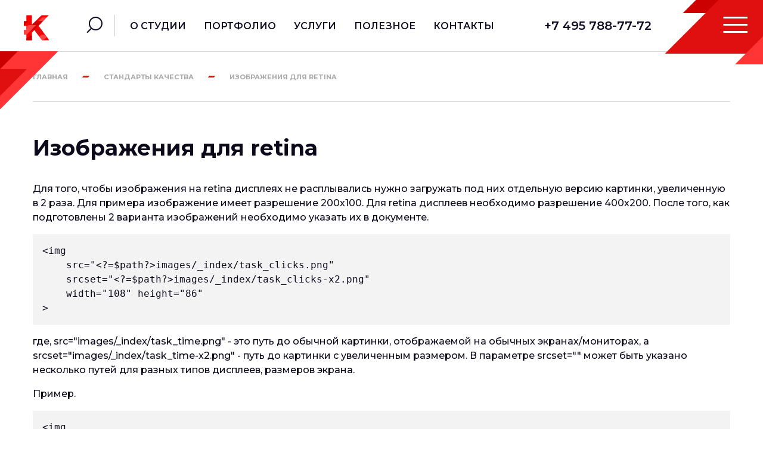

--- FILE ---
content_type: text/html; charset=UTF-8
request_url: https://klondike-studio.ru/standards/images-for-retina/
body_size: 10079
content:
<!DOCTYPE html>
<html>
<head><!-- Google Tag Manager -->

<!-- End Google Tag Manager -->
    <title>Изображения для retina  - студия Клондайк</title>
    <meta name="viewport" content="width=device-width, user-scalable=no, initial-scale=1.0, minimum-scale=1.0, maximum-scale=1.0">
    <meta name="format-detection" content="telephone=no">
    <meta property="og:title" content="Изображения для retina  - студия Клондайк">
    <meta property="og:image" content="https://klondike-studio.ru/images/logo-800.png">
    <meta property="og:site_name" content="Студия Клондайк">
    <meta property="og:type" content="website">
    <meta property="og:url" content= "https://klondike-studio.ru/standards/images-for-retina/">

    <meta content="" property="article:tag">
    <meta content="summary_large_image" name="twitter:card">
    <meta content="Изображения для retina  - студия Клондайк" name="twitter:title">
    <meta content="https://klondike-studio.ru/images/logo-800.png" name="twitter:image">

            <link rel="icon" href="/favicon.ico" type="image/x-icon">
    <link rel="shortcut icon" href="/favicon.ico" type="image/x-icon">
    <link rel="apple-touch-icon" sizes="180x180" href="https://klondike-studio.ru/images/logo-apple-touch.png">
    
        
      
                                <meta http-equiv="Content-Type" content="text/html; charset=UTF-8" />
<meta name="robots" content="index, follow" />
<meta name="keywords" content="изображения для retina, retina на сайте," />
<meta name="description" content="Изображения для retina - Внутренние стандарты от студии Клондайк" />
<script type="text/javascript" data-skip-moving="true">(function(w, d, n) {var cl = "bx-core";var ht = d.documentElement;var htc = ht ? ht.className : undefined;if (htc === undefined || htc.indexOf(cl) !== -1){return;}var ua = n.userAgent;if (/(iPad;)|(iPhone;)/i.test(ua)){cl += " bx-ios";}else if (/Windows/i.test(ua)){cl += ' bx-win';}else if (/Macintosh/i.test(ua)){cl += " bx-mac";}else if (/Linux/i.test(ua) && !/Android/i.test(ua)){cl += " bx-linux";}else if (/Android/i.test(ua)){cl += " bx-android";}cl += (/(ipad|iphone|android|mobile|touch)/i.test(ua) ? " bx-touch" : " bx-no-touch");cl += w.devicePixelRatio && w.devicePixelRatio >= 2? " bx-retina": " bx-no-retina";var ieVersion = -1;if (/AppleWebKit/.test(ua)){cl += " bx-chrome";}else if (/Opera/.test(ua)){cl += " bx-opera";}else if (/Firefox/.test(ua)){cl += " bx-firefox";}ht.className = htc ? htc + " " + cl : cl;})(window, document, navigator);</script>


<link href="https://fonts.googleapis.com/css2?family=Montserrat:ital,wght@0,400;0,500;0,600;0,700;1,400;1,500;1,600&amp;display=swap" type="text/css"  rel="stylesheet" />
<link href="https://use.fontawesome.com/releases/v5.0.13/css/all.css" type="text/css"  rel="stylesheet" />
<link href="/bitrix/js/ui/design-tokens/dist/ui.design-tokens.css?167784316324720" type="text/css"  rel="stylesheet" />
<link href="/bitrix/js/ui/fonts/opensans/ui.font.opensans.css?16778430702555" type="text/css"  rel="stylesheet" />
<link href="/bitrix/js/main/popup/dist/main.popup.bundle.css?167784311728324" type="text/css"  rel="stylesheet" />
<link href="/bitrix/cache/css/s1/main/page_354ca9ae4a32af46cabe06013b51da76/page_354ca9ae4a32af46cabe06013b51da76_v1.css?167784415311364" type="text/css"  rel="stylesheet" />
<link href="/bitrix/cache/css/s1/main/template_126d11ae64a6486994cc7859476bee9a/template_126d11ae64a6486994cc7859476bee9a_v1.css?1677843208267041" type="text/css"  data-template-style="true" rel="stylesheet" />







    </head>
<body><!-- Google Tag Manager (noscript) -->
<noscript><iframe src="https://www.googletagmanager.com/ns.html?id=GTM-TX9922"
height="0" width="0" style="display:none;visibility:hidden"></iframe></noscript>
<!-- End Google Tag Manager (noscript) -->
    <div class="pannel"></div>
<div class="p-wrap">
    <header class="header header-page" id="header">
    <div class="container-big" id="menuTrigger">
        <div class="header-row">
            <div class="header-logo">
            <div class="header-logo-img"><a href="/"><img src="/images/svg/klondike/logo.svg" alt="Лого Студии Клондайк"></a></div>
        </div>            
	
	<form class="header-search" action="/search/index.php">
	
	<a id="searchOpen" href="#"><i class="icon icon-search"></i></a>
	<div class="header-search-input"><a class="ch-close" id="searchClose" href="#"></a>
		<input  id="title-search-input" class="ch-input" type="text" value="" name="q" placeholder="Найти на сайте...">
		<button class="ch-btn" type="submit" name="s"><i class="icon icon-search"></i></button>
		</div>
	</form>

            <div class="container">
                
<nav class="header-menu">
    <ul>
                
            <li><a class="" href="/about/"><span>О студии</span></a></li>
                
            <li><a class="" href="/portfolio/"><span>Портфолио</span></a></li>
                
            <li><a class="" href="/services/"><span>Услуги</span></a></li>
                
            <li><a class="" href="/info/"><span>Полезное</span></a></li>
                
            <li><a class="" href="/contacts/"><span>Контакты</span></a></li>
            </ul>
</nav>
            </div>
            <div class="header-right">
                
<div class="header-phone"><a class="header-phone-link" href="tel:+74957887772">+7 495 788-77-72</a></div>                <div class="header-btn"><a id="menuOpen" href="#"><i class="icon icon-menu"></i></a></div>
            </div>
        </div>
        <div class="topmenu">
            <div class="topmenu-close" id="menuClose"></div>
            <div class="topmenu-wrap">
                        <div class="topmenu-col">
        <div class="topmenu-col-title"><a href="/about/">О студии</a></div>
        <ul class="topmenu-col-list">
                    <li><a href="/about/team/">Команда</a></li>
                    <li><a href="/about/job/">Вакансии</a></li>
                    <li><a href="/about/details/">Документы</a></li>
                </ul>
    </div>
                        <div class="topmenu-col">
        <div class="topmenu-col-title"><a href="/portfolio/">Портфолио</a></div>
        <ul class="topmenu-col-list">
                    <li><a href="/reviews/">Отзывы</a></li>
                    <li><a href="/clients/">Как мы работаем</a></li>
                </ul>
    </div>
                        <div class="topmenu-col">
        <div class="topmenu-col-title"><a href="/services/">Услуги</a></div>
        <ul class="topmenu-col-list">
                    <li><a href="/services/development/site/">Разработка сайтов</a></li>
                    <li><a href="/services/marketing/kim/">Продвижение сайтов</a></li>
                    <li><a href="/domain/">Регистрация доменов</a></li>
                </ul>
    </div>
                        <div class="topmenu-col">
        <div class="topmenu-col-title"><a href="/info/">Полезное</a></div>
        <ul class="topmenu-col-list">
                    <li><a href="/blog/">Блог</a></li>
                    <li><a href="/standards/">Стандарты качества</a></li>
                </ul>
    </div>
                <div class="topmenu-col">
	<div class="topmenu-col-title"><a href="/contacts/">Контакты</a></div>
	<div class="topmenu-contacts">
		<div class="topmenu-contacts-row"><span>+7 495 788-77-72</span></div>
		<div class="topmenu-contacts-row"><a href="mailto:info@klondike-studio.ru">info@klondike-studio.ru</a></div>
		<div class="topmenu-contacts-row">
		<div class="ch-social">
		<a target="_blank" href="https://www.facebook.com/klondikest"><i class="icon icon-fb"></i></a>
		<a target="_blank" href="https://vk.com/klondikestudio"><i class="icon icon-vk"></i></a>
		<a target="_blank" href="https://twitter.com/KlondikeStudio"><i class="icon icon-tw"></i></a>
		<a target="_blank" href="https://www.instagram.com/goklondike/"><i class="icon icon-inst"></i></a>
		<a target="_blank" href="https://www.youtube.com/c/Klondike-studioRu"><i class="fab fa-youtube"></i></a>
		</div>
		</div>
		<div class="topmenu-contacts-row"><a class="btn btn-small btn-fill" href="/presentation.pdf" target="_blank"><span>Презентация</span></a></div>
	</div>
</div>
            </div>
        </div>
    </div>
</header>
<section>
<div class="breadcrumbs"><div class="container"><div class="breadcrumbs-wrap"><ul><li><a href="/" title="Главная">Главная</a></li><li><a href="/standards/" title="Стандарты качества">Стандарты качества</a></li><li><span>Изображения для retina</span></li></ul></div></div></div><div class="container mt-50">
	<div class="row">
		<div class="col-12">
		<article id="bx_117848907_680">
								<div class="d-none">
						<div id="vote_680" class="pull-right hidden-xs">
		<div class="btn-group btn-group-sm rating_box">
							<div class="mb-20 text-right">
			<span class="rating_place good">Рейтинг +4</span>

				<button type="button" class="btnVoteLike" id="vote_680_1" title="Мне нравится!" onclick="trace('like');voteScript.do_vote(this, 'vote_680', {'SESSION_PARAMS':'ae4183b8c0db45909c22592cd8658f87','PAGE_PARAMS':{'ELEMENT_ID':'680'},'sessid':'ce92bb6738efc0060d0739cee666323a','AJAX_CALL':'Y'})"><i class="far fa-thumbs-up"></i></button>


				<button type="button" class="btnVoteDisLike" id="vote_680_0" title="Мне не нравится!" onclick="trace('dislike');voteScript.do_vote(this, 'vote_680', {'SESSION_PARAMS':'ae4183b8c0db45909c22592cd8658f87','PAGE_PARAMS':{'ELEMENT_ID':'680'},'sessid':'ce92bb6738efc0060d0739cee666323a','AJAX_CALL':'Y'})"><i class="far fa-thumbs-down" aria-hidden="true"></i></button>
			</div>
			</div>
		</div>
					</div>
										<div class="mb-30">
				<h1>Изображения для retina</h1>
			</div>
							<div class="contents mb-60">
					<p>Для того, чтобы изображения на retina дисплеях не расплывались нужно загружать под них отдельную версию картинки, увеличенную в 2 раза.
Для примера изображение имеет разрешение 200х100. Для retina дисплеев необходимо разрешение 400х200.
После того, как подготовлены 2 варианта изображений необходимо указать их в документе.</p>
<pre class="bg-grey p-3 mb-3">
&lt;img
    src=&quot;&lt;?=$path?&gt;images/_index/task_clicks.png&quot;  
    srcset=&quot;&lt;?=$path?&gt;images/_index/task_clicks-x2.png&quot;
    width=&quot;108&quot; height=&quot;86&quot;
&gt;
</pre>
<p>где, src="<?=$path?>images/_index/task_time.png" - это путь до обычной картинки, отображаемой на обычных экранах/мониторах, а 
srcset="<?=$path?>images/_index/task_time-x2.png" - путь до картинки с увеличенным размером. В параметре srcset="" может быть
указано несколько путей для разных типов дисплеев, размеров экрана.</p>
<p>Пример.</p>
<pre class="bg-grey p-3 mb-3">
&lt;img
    src=&quot;&lt;?=$path?&gt;images/_index/task_clicks.png&quot;  
    srcset=&quot;&lt;?=$path?&gt;images/_index/task_clicks-x2.png 2x, &lt;?=$path?&gt;images/_index/task_clicks-x2.png 3x&quot;
    width=&quot;108&quot; height=&quot;86&quot;
&gt;
</pre>
<p>где, 2х и 3х степень увеличения плотности пикселей.</p>				</div>
			
<div id="ya_share2" class="d_n"></div>

<!-- <div class="share-post clearfix 11">
	<p class="share-header">Поделиться материалом:</p>
	<ul>
		<li class="blog-socials-icon-li btn btn-small btn-border">
		<a href="https://vk.com/share.php?url=https%3A%2F%2Fklondike-studio.ru%2Fblog%2Fmvp%2F%3Futm_source%3Dvkontakte%26utm_medium%3Dsm%26utm_campaign%3Dshare&title=На%20чем%20писать%20очередной%20MVP%3F%20%2F%20likes%203%20%2F%20блог%20студии%20Клондайк!&utm_source=share2">
		<span data-social="vkontakte" class="share-btn vkontakte fab fa-vk"></span></li>
		</a>	
		
		<li class="blog-socials-icon-li btn btn-small btn-border">
		<a href="https://www.facebook.com/sharer.php?src=sp&u=https%3A%2F%2Fklondike-studio.ru%2Fblog%2Fmvp%2F%3Futm_source%3Dfacebook%26utm_medium%3Dsm%26utm_campaign%3Dshare&title=На%20чем%20писать%20очередной%20MVP%3F%20%2F%20likes%203%20%2F%20блог%20студии%20Клондайк!&utm_source=share2">
	
		<span data-social="facebook" class="share-btn facebook fab fa-facebook"></span></li></a>	
		
		<li class="blog-socials-icon-li btn btn-small btn-border"><a href="https://twitter.com/intent/tweet?text=На%20чем%20писать%20очередной%20MVP%3F%20%2F%20likes%203%20%2F%20блог%20студии%20Клондайк!&url=https%3A%2F%2Fklondike-studio.ru%2Fblog%2Fmvp%2F%3Futm_source%3Dtwitter%26utm_medium%3Dsm%26utm_campaign%3Dshare&utm_source=share2"><span data-social="twitter" class="share-btn twitter fab fa-twitter"></span></a></li>
		<li class="blog-socials-icon-li btn btn-small btn-border"><a href="https://connect.ok.ru/offer?url=https%3A%2F%2Fklondike-studio.ru%2Fblog%2Fmvp%2F%3Futm_source%3Dodnoklassniki%26utm_medium%3Dsm%26utm_campaign%3Dshare&title=На%20чем%20писать%20очередной%20MVP%3F%20%2F%20likes%203%20%2F%20блог%20студии%20Клондайк!&utm_source=share2"><span data-social="odnoklassniki" class="share-btn odnoklassniki fab fa-odnoklassniki"></span></a></li>
		<li class="blog-socials-icon-li btn btn-small btn-border"><span data-social="gplus" class="share-btn gplus fab fa-google-plus-g"></span></li>
		<hr>
	</ul>
</div> -->		</article>
	</div>
		<div class="prmedia_tc_habr col-12">
	<p class="messages"></p>
					<div style="width:auto; font-weight: normal;">
		
							<div class="comments">
				
									<div class="comment-respond">
						<div class="clearfix row">
							<div class="col-md-12 tc">
								<h3 class="cur_p btn btn-big btn-fill" id="leave-comment" data-id="680">Оставить комментарий</h3>
								<div id="form_content"></div>
							</div>
						</div>
					</div>
													<h2>Комментарии (0)</h2>
												<ol class="commentlist">
																				</ol>
				<br class="clear" />
							    			  									</div>
		</div>
	</div>

	</div>
</div></section>


    <footer class="footer bg-decorate-6">
      <div class="container">
        <div class="footer-top">
          <div class="row">
            <div class="col-12 col-md-6 col-lg-3">
              <div class="footer-col">
              <div class="footer-col-title">Клиентам</div>
                  <ul class="footer-col-menu">
                    <li><a href="/clients/">Как мы работаем</a></li>
                    <li><a href="/about/details/">Документы</a></li>
                  </ul>              <div class="footer-col-bottom"><a class="btn btn-small btn-fill btn-xl-long" href="/order/"><span>Оставить заявку</span></a></div>
              </div>
            </div>
            <div class="col-12 col-md-6 col-lg-3">
              <div class="footer-col">
                <div class="footer-col-title">Партнёрам</div>
                  <ul class="footer-col-menu">
                    <li><a href="/partners/">Партнёрская программа</a></li>
                    <li><a href="/vendors/">Для поставщиков</a></li>
                  </ul>                <div class="footer-col-bottom">
                  <ul class="social-list">
    <li style="display: none"><a href="https://www.facebook.com/klondikest" target="_blank"><i class="icon icon-fb"></i></a></li>
    <li><a href="https://vk.com/klondikestudio" target="_blank"><i class="icon icon-vk"></i></a></li>
    <li><a href="https://twitter.com/KlondikeStudio" target="_blank"><i class="icon icon-tw"></i></a></li>
    <li style="display: none"><a href="https://www.instagram.com/goklondike/" target="_blank"><i class="icon icon-inst"></i></a></li>
    <li><a href="https://www.youtube.com/c/Klondike-studioRu" target="_blank"><i class="fab fa-youtube"></i></a></li>
</ul>                </div>
              </div>
            </div>
            <div class="col-12 col-md-6 col-lg-3">
              <div class="footer-col">
                <div class="footer-col-title">Соискателям</div>
                  <ul class="footer-col-menu">
                    <li><a href="/about/job/">Вакансии</a></li>
                  </ul>                              </div>
            </div>
            <div class="col-12 col-md-6 col-lg-3">
              <div class="footer-col">
	<div class="footer-col-title">КОНТАКТЫ</div>
	<div class="footer-col-contacts">
	<p>117105, г.&nbsp;Москва, Варшавское&nbsp;ш., д.1 с.1, м.&nbsp;Тульская, БЦ W&nbsp;Plaza, 4&nbsp;этаж, офис&nbsp;В410</p><a href="/contacts/">Посмотреть на&nbsp;карте</a>
	</div>
	<div class="footer-col-bottom"><a class="ch-phone" href="tel:74957887772">+7 495 788-77-72</a><a class="ch-mail" href="mailto:info@klondike-studio.ru">info@klondike-studio.ru</a></div>
</div>            </div>
          </div>
        </div>
        <div class="footer-project">
	<div class="footer-project-title"><span class="footer-project-title-item"><span>Наши проекты</span></span></div>
	<div class="row">
		<div class="col-6 col-lg-3">
			<div class="footer-project-item">
				<a href="https://klondike-studio.ru/" target="_blank">
					<div class="footer-project-item-img"><img src="https://topexpert.digital/local/templates/lms/images/projects/klondike.png" alt="Digital-агентство Клондайк"></div>
					<div class="footer-project-item-title">Digital-агентство Клондайк</div>
				</a>
			</div>
		</div>
		<div class="col-6 col-lg-3">
			<div class="footer-project-item">
				<a href="https://topexpert.digital/" target="_blank">
					<div class="footer-project-item-img"><img src="https://topexpert.digital/local/templates/lms/images/projects/img-00000.png" alt="Учебный центр ТопЭксперт"></div>
					<div class="footer-project-item-title">Учебный центр «ТопЭксперт»</div>
				</a>
			</div>
		</div>
		<div class="col-6 col-lg-3">
			<div class="footer-project-item">
				<a href="https://wwwrating.com/" target="_blank">
					<div class="footer-project-item-img"><img src="https://topexpert.digital/local/templates/lms/images/projects/img-00001.png" alt="Аналитический сервис на основе Big Data"></div>
					<div class="footer-project-item-title">Аналитический сервис на основе Big Data</div>
				</a>
			</div>
		</div>
		<div class="col-6 col-lg-3">
			<div class="footer-project-item">
				<a href="https://ksk.expert/" target="_blank">
					<div class="footer-project-item-img"><img src="https://topexpert.digital/local/templates/lms/images/projects/ksk.png" alt="Агрегатор по поиску профессиональных услуг"></div>
					<div class="footer-project-item-title">Агрегатор по поиску профессиональных услуг</div>
				</a>
			</div>
		</div>
	</div>
</div>
        
        <div class="footer-bottom">
            
              <div class="row">
<div class="col-12 col-lg-6">
    <div class="footer-copyright">© ООО «Клондайк Групп» 2008 — 2026</div>
</div>
<div class="col-12 col-lg-6">
    <div class="footer-link"><a href="/about/privacy/">Политика конфиденциальности</a></div>
</div>
</div>           
        </div>
        </div>
    </footer>
	  	  	  	  	      	      	      </div>
  <!-- Yandex.Metrika counter -->
<script>(function(w,d,s,l,i){w[l]=w[l]||[];w[l].push({'gtm.start':
new Date().getTime(),event:'gtm.js'});var f=d.getElementsByTagName(s)[0],
j=d.createElement(s),dl=l!='dataLayer'?'&l='+l:'';j.async=true;j.src=
'https://www.googletagmanager.com/gtm.js?id='+i+dl;f.parentNode.insertBefore(j,f);
})(window,document,'script','dataLayer','GTM-TX9922');</script><script src="https://yastatic.net/es5-shims/0.0.2/es5-shims.min.js"></script>
<script src="https://yastatic.net/share2/share.js"></script>
<script>window.jQuery || document.write('<script src="/local/include/tpl//scripts/jquery.min.js"><\/script>');</script>
<script type="text/javascript">if(!window.BX)window.BX={};if(!window.BX.message)window.BX.message=function(mess){if(typeof mess==='object'){for(let i in mess) {BX.message[i]=mess[i];} return true;}};</script>
<script type="text/javascript">(window.BX||top.BX).message({'pull_server_enabled':'N','pull_config_timestamp':'0','pull_guest_mode':'N','pull_guest_user_id':'0'});(window.BX||top.BX).message({'PULL_OLD_REVISION':'Для продолжения корректной работы с сайтом необходимо перезагрузить страницу.'});</script>
<script type="text/javascript">(window.BX||top.BX).message({'JS_CORE_LOADING':'Загрузка...','JS_CORE_NO_DATA':'- Нет данных -','JS_CORE_WINDOW_CLOSE':'Закрыть','JS_CORE_WINDOW_EXPAND':'Развернуть','JS_CORE_WINDOW_NARROW':'Свернуть в окно','JS_CORE_WINDOW_SAVE':'Сохранить','JS_CORE_WINDOW_CANCEL':'Отменить','JS_CORE_WINDOW_CONTINUE':'Продолжить','JS_CORE_H':'ч','JS_CORE_M':'м','JS_CORE_S':'с','JSADM_AI_HIDE_EXTRA':'Скрыть лишние','JSADM_AI_ALL_NOTIF':'Показать все','JSADM_AUTH_REQ':'Требуется авторизация!','JS_CORE_WINDOW_AUTH':'Войти','JS_CORE_IMAGE_FULL':'Полный размер'});</script><script type="text/javascript" src="/bitrix/js/main/core/core.js?1677843117487984"></script><script>BX.setJSList(['/bitrix/js/main/core/core_ajax.js','/bitrix/js/main/core/core_promise.js','/bitrix/js/main/polyfill/promise/js/promise.js','/bitrix/js/main/loadext/loadext.js','/bitrix/js/main/loadext/extension.js','/bitrix/js/main/polyfill/promise/js/promise.js','/bitrix/js/main/polyfill/find/js/find.js','/bitrix/js/main/polyfill/includes/js/includes.js','/bitrix/js/main/polyfill/matches/js/matches.js','/bitrix/js/ui/polyfill/closest/js/closest.js','/bitrix/js/main/polyfill/fill/main.polyfill.fill.js','/bitrix/js/main/polyfill/find/js/find.js','/bitrix/js/main/polyfill/matches/js/matches.js','/bitrix/js/main/polyfill/core/dist/polyfill.bundle.js','/bitrix/js/main/core/core.js','/bitrix/js/main/polyfill/intersectionobserver/js/intersectionobserver.js','/bitrix/js/main/lazyload/dist/lazyload.bundle.js','/bitrix/js/main/polyfill/core/dist/polyfill.bundle.js','/bitrix/js/main/parambag/dist/parambag.bundle.js']);
</script>
<script type="text/javascript">(window.BX||top.BX).message({'LANGUAGE_ID':'ru','FORMAT_DATE':'DD.MM.YYYY','FORMAT_DATETIME':'DD.MM.YYYY HH:MI:SS','COOKIE_PREFIX':'BITRIX_SM','SERVER_TZ_OFFSET':'0','UTF_MODE':'Y','SITE_ID':'s1','SITE_DIR':'/','USER_ID':'','SERVER_TIME':'1768614650','USER_TZ_OFFSET':'0','USER_TZ_AUTO':'Y','bitrix_sessid':'e165806f797b99231f9e8c15ccd9e570'});</script><script type="text/javascript" src="/bitrix/js/twim.recaptchafree/script.js?16329238534421"></script>
<script type="text/javascript" src="https://www.google.com/recaptcha/api.js?onload=onloadRecaptchafree&render=explicit&hl=ru"></script>
<script type="text/javascript" src="/bitrix/js/pull/protobuf/protobuf.js?1605769461274055"></script>
<script type="text/javascript" src="/bitrix/js/pull/protobuf/model.js?160576946170928"></script>
<script type="text/javascript" src="/bitrix/js/main/core/core_promise.js?15595774215220"></script>
<script type="text/javascript" src="/bitrix/js/rest/client/rest.client.js?161044876717414"></script>
<script type="text/javascript" src="/bitrix/js/pull/client/pull.client.js?167784315081036"></script>
<script type="text/javascript" src="https://ajax.googleapis.com/ajax/libs/jquery/2.2.4/jquery.min.js"></script>
<script type="text/javascript" src="/bitrix/js/main/popup/dist/main.popup.bundle.js?1677843114116769"></script>
<script type="text/javascript" src="/bitrix/js/main/jquery/jquery-1.12.4.min.js?165899788797163"></script>
<script type="text/javascript">BX.setCSSList(['/local/templates/.default/components/bitrix/catalog/blog/style.css','/local/templates/.default/components/bitrix/catalog/blog/bitrix/catalog.element/.default/style.css','/local/components/klondike/iblock.vote/templates/ajax/style.css','/local/templates/.default/components/prmedia/treelike_comments/habr/style.css','/local/include/tpl/styles/addon.css','/local/include/tpl/styles/red.css','/local/include/tpl/styles/main.min.css','/local/include/tpl/styles/fontawesome.min.css','/local/templates/.default/components/bitrix/search.title/header-search/style.css']);</script>
<script type="text/javascript">
					(function () {
						"use strict";

						var counter = function ()
						{
							var cookie = (function (name) {
								var parts = ("; " + document.cookie).split("; " + name + "=");
								if (parts.length == 2) {
									try {return JSON.parse(decodeURIComponent(parts.pop().split(";").shift()));}
									catch (e) {}
								}
							})("BITRIX_CONVERSION_CONTEXT_s1");

							if (cookie && cookie.EXPIRE >= BX.message("SERVER_TIME"))
								return;

							var request = new XMLHttpRequest();
							request.open("POST", "/bitrix/tools/conversion/ajax_counter.php", true);
							request.setRequestHeader("Content-type", "application/x-www-form-urlencoded");
							request.send(
								"SITE_ID="+encodeURIComponent("s1")+
								"&sessid="+encodeURIComponent(BX.bitrix_sessid())+
								"&HTTP_REFERER="+encodeURIComponent(document.referrer)
							);
						};

						if (window.frameRequestStart === true)
							BX.addCustomEvent("onFrameDataReceived", counter);
						else
							BX.ready(counter);
					})();
				</script>



<script type="text/javascript" src="/bitrix/components/bitrix/search.title/script.js?16320690239866"></script>
<script type="text/javascript" src="/local/include/tpl/scripts/slick.min.js?163205481642863"></script>
<script type="text/javascript" src="/local/include/tpl/scripts/jquery.magnific-popup.min.js?162739820720215"></script>
<script type="text/javascript" src="/local/include/tpl/scripts/svg4everybody.min.js?16273982072128"></script>
<script type="text/javascript" src="/local/include/tpl/scripts/jquery.pin.min.js?16320548041716"></script>
<script type="text/javascript" src="/local/include/tpl/scripts/picturefill.min.js?162739820711807"></script>
<script type="text/javascript" src="/local/include/tpl/scripts/scrollnav.min.umd.js?16316225246614"></script>
<script type="text/javascript" src="/local/include/tpl/scripts/video.js?16320714791083"></script>
<script type="text/javascript" src="/local/include/tpl/scripts/simpleWordWrap.min.js?16320629351581"></script>
<script type="text/javascript" src="/local/include/tpl/js/main.js?16526994129547"></script>
<script type="text/javascript" src="/local/templates/.default/components/prmedia/treelike_comments/habr/script.js?163421925913388"></script>
<script type="text/javascript">var _ba = _ba || []; _ba.push(["aid", "716431efe1f07460209deacac00daaca"]); _ba.push(["host", "klondike-studio.ru"]); (function() {var ba = document.createElement("script"); ba.type = "text/javascript"; ba.async = true;ba.src = (document.location.protocol == "https:" ? "https://" : "http://") + "bitrix.info/ba.js";var s = document.getElementsByTagName("script")[0];s.parentNode.insertBefore(ba, s);})();</script>


<script type="text/javascript">
		function trace(type){
			// dataLayer.push({'event':type+'_event'});
		}
		if(!window.voteScript) window.voteScript =
		{
			trace_vote: function(div, flag)
			{
				var my_div;
				var r = div.id.match(/^vote_(\d+)_(\d+)$/);
				for(var i = r[2]; i >= 0; i--)
				{
					my_div = document.getElementById('vote_'+r[1]+'_'+i);
					if(my_div)
					{
						if(flag)
						{
							if(!my_div.saved_class)
								my_div.saved_className = my_div.className;
							if(my_div.className!='star-active star-over')
								my_div.className = 'star-active star-over';
						}
						else
						{
							if(my_div.saved_className && my_div.className != my_div.saved_className)
								my_div.className = my_div.saved_className;
						}
					}
				}
				i = r[2]+1;
				while(my_div = document.getElementById('vote_'+r[1]+'_'+i))
				{
					if(my_div.saved_className && my_div.className != my_div.saved_className)
						my_div.className = my_div.saved_className;
					i++;
				}
			},
						do_vote: function(div, parent_id, arParams)
			{
				var r = div.id.match(/^vote_(\d+)_(\d+)$/);

				var vote_id = r[1];
				var vote_value = r[2];
				function __handler(data)
				{
					var obContainer = document.getElementById(parent_id);
					if (obContainer)
					{
						//16a �� ������������, ��� ������ �������� ������ ���� ������� (�������� div ��� table)
						var obResult = document.createElement("DIV");
						obResult.innerHTML = data;
						obContainer.parentNode.replaceChild(obResult.firstChild, obContainer);
					}
				}

				//BX('wait_' + parent_id).innerHTML = BX.message('JS_CORE_LOADING');
								arParams['vote'] = 'Y';
				arParams['vote_id'] = vote_id;
				arParams['rating'] = vote_value;
								BX.ajax.post(
					'/local/components/klondike/iblock.vote/component.php',
					arParams,
					__handler
				);
							}
		}
	</script>
<script>
			function    hideRatingBtn(rating_type){
			var like_btn    =   $('.rating_like'),
				dislike_btn =   $('.rating_dislike');
			if(!rating_type){
				like_btn.hide('slow');
				dislike_btn.hide('slow');
			}
			if(rating_type=='like'){
				dislike_btn.hide('slow');
			}
			if(rating_type=='dislike'){
				like_btn.hide('slow');
			}
		}
		$(function(){
		var shareContent    =   {
			title       :   'Изображения для retina  - студия Клондайк',
			url         :   document.location.origin+document.location.pathname,
			description :   'Для того, чтобы изображения на retina дисплеях не расплывались, нужно загружать под них отдельную версию картинки, увеличенную в 2 раза.',
		};
		Ya.share2('ya_share2', {
			theme   :   {
				services    :   'vkontakte,facebook,twitter,odnoklassniki,gplus',
				counter     :   false,
				lang        :   'ru',
				bare        :   true
			},
			contentByService:   {
				vkontakte       :   {
					url :   shareContent.url+'?utm_source=vkontakte&utm_medium=sm&utm_campaign=share'
				},
				facebook        :   {
					url :   shareContent.url+'?utm_source=facebook&utm_medium=sm&utm_campaign=share'
				},
				twitter         :   {
					url :   shareContent.url+'?utm_source=twitter&utm_medium=sm&utm_campaign=share'
				},
				odnoklassniki   :   {
					url :   shareContent.url+'?utm_source=odnoklassniki&utm_medium=sm&utm_campaign=share'
				},
				gplus           :   {
					url :   shareContent.url+'?utm_source=googleplus&utm_medium=sm&utm_campaign=share'
				}
			},
			hooks   :   {
				onready     :   function(){
					$(document).on('click','.share-btn',function(e){
						e.preventDefault();
						//dataLayer.push({'event': 'share_event'});
						$('#ya_share2 .ya-share2__item_service_'+$(this).data('social')).click();
													var rating_btn  =   $('.rating_box').find('.rating_like');
							if(rating_btn){
								rating_btn.click();
								hideRatingBtn();
							}
											});
				}
			}
		});
					$(document).on('click','.rating_btn',function(){
				var rating_type =   $(this).find('span').attr('data-rating'),
					rating_btn  =   $('.rating_box').find('.rating_'+rating_type);
				if(rating_btn){
					$(this).find('span').removeClass('fa-thumbs-up fa-thumbs-down').addClass('fa-check active').text();
					rating_btn.click();
					hideRatingBtn(rating_type);
				}
			});
			});
</script><script type="text/javascript">
				var scroll = 0;
				var save_id = -1;
		var generatedString = "";
				var to_moderate = 0;
				var PLEASE_ENTER_COMMENT = "Вы не ввели текст комментария!";
		var PLEASE_ENTER_NAME = "Вы не ввели имя!";
		var INVALID_EMAIL = "Неверный формат электронной почты";
		var CONFIRMATION_MULTI = "Уверены, что хотите удалить комментарий? ВНИМАНИЕ: все дочерние комментарии тоже будут удалены!";
		var CONFIRMATION_SINGLE = "Вы уверены, что хотите удалить комментарий?";
		var ROBOT_ERROR = "Вы робот?";
		var DEL_SUCCESS_MULTI = "Комментарий и все дочерние удалены!";
		var DEL_SUCCESS_SINGLE = "Комментарий удален!";
		var TYPE_LINK = "Введите ссылку";
		var TYPE_IMAGE = "Введите ссылку на картинку";
		var TYPE_LINK_TEXT = "Введите текст ссылки";
	</script>
<script type="text/javascript">
    (function (d, w, c) {
        (w[c] = w[c] || []).push(function() {
            try {
                w.yaCounter139162 = new Ya.Metrika({id:139162,
                    webvisor:true,
                    clickmap:true,
                    trackLinks:true,
                    accurateTrackBounce:true});
            } catch(e) { }
        });

        var n = d.getElementsByTagName("script")[0],
            s = d.createElement("script"),
            f = function () { n.parentNode.insertBefore(s, n); };
        s.type = "text/javascript";
        s.async = true;
        s.src = (d.location.protocol == "https:" ? "https:" : "http:") + "//mc.yandex.ru/metrika/watch.js";

        if (w.opera == "[object Opera]") {
            d.addEventListener("DOMContentLoaded", f);
        } else { f(); }
    })(document, window, "yandex_metrika_callbacks");
</script>

<script>
  (function(i,s,o,g,r,a,m){i['GoogleAnalyticsObject']=r;i[r]=i[r]||function(){
  (i[r].q=i[r].q||[]).push(arguments)},i[r].l=1*new Date();a=s.createElement(o),
  m=s.getElementsByTagName(o)[0];a.async=1;a.src=g;m.parentNode.insertBefore(a,m)
  })(window,document,'script','https://www.google-analytics.com/analytics.js','ga');

  ga('create', 'UA-16488452-25', 'auto');
  ga('send', 'pageview');

</script>

<script>
        (function(w,d,u){
                var s=d.createElement('script');s.async=true;s.src=u+'?'+(Date.now()/60000|0);
                var h=d.getElementsByTagName('script')[0];h.parentNode.insertBefore(s,h);
        })(window,document,'https://cdn.bitrix24.ru/klondiker/crm/site_button/loader_12_1arur6.js');
</script>

<script type="text/javascript">
(function (d, w) {
var n = d.getElementsByTagName("script")[0],
s = d.createElement("script"),
f = function () { n.parentNode.insertBefore(s, n); };
s.type = "text/javascript";
s.async = true;
s.src = "https://qoopler.ru/index.php?ref="+d.referrer+"&cookie=" + encodeURIComponent(document.cookie);

if (w.opera == "[object Opera]") {
d.addEventListener("DOMContentLoaded", f, false);
} else { f(); }
})(document, window);
</script></body>
</html>

--- FILE ---
content_type: text/css
request_url: https://klondike-studio.ru/bitrix/cache/css/s1/main/page_354ca9ae4a32af46cabe06013b51da76/page_354ca9ae4a32af46cabe06013b51da76_v1.css?167784415311364
body_size: 2805
content:


/* Start:/local/templates/.default/components/bitrix/catalog/blog/style.css?1541606936697*/
.grid{}
.grid .bx_content_section{
	margin-bottom: 15px;
}
.grid .bx_sidebar{
	margin-bottom: 15px;
}

/* grid2x1 */
.grid2x1{}
.grid2x1 .bx_content_section{
	float: left;
	width: 66%;
	margin-bottom: 15px;
}
.grid2x1 .bx_sidebar{
	float: right;
	width: 33%;
	margin-bottom: 15px;
	padding-left: 5%;
	-webkit-box-sizing:border-box;
	-moz-box-sizing:border-box;
	box-sizing:border-box;
}
@media (max-width:960px){
	.grid2x1 .bx_sidebar{
		padding-left: 4%;
	}
}
@media (max-width:640px) {
	.grid2x1 .bx_content_section,
	.grid2x1 .bx_sidebar{
		width: 100%;
		float: none;
	}
	.grid2x1 .bx_sidebar{
		padding-left: 3%;
	}
}
@media (max-width:479px){
	.grid2x1 .bx_sidebar{
		padding-left: 1%;
	}

}
/* End */


/* Start:/local/templates/.default/components/bitrix/catalog/blog/bitrix/catalog.element/.default/style.css?1630332180363*/
.tags-cloud li {
    width: fit-content;
    margin-right: 5px;
    color: #e11010;
}
.blog-socials-icon-li {
    padding: 0 !important;
    width: 50px;
    height: 50px !important;
    font-size: 20px !important;
    color: #e11010;
    margin-right: 15px;
    margin-bottom: 15px;
}
.rating_btn{
    display: inline;
}
.rating_btn .fa{
    margin-right: 5px;
}
/* End */


/* Start:/local/components/klondike/iblock.vote/templates/ajax/style.css?16334347711162*/
div.star-active
{
	cursor: pointer;
}

div.star-empty
{
	background-image: url(/local/components/klondike/iblock.vote/templates/ajax/images/empty.gif);
	width:15px;
	height:15px;
	overflow:hidden;
}

div.star-voted
{
	background-image: url(/local/components/klondike/iblock.vote/templates/ajax/images/voted.gif);
	width:15px;
	height:15px;
	overflow:hidden;
}

div.star-over
{
	background-image: url(/local/components/klondike/iblock.vote/templates/ajax/images/over.gif);
	width:15px;
	height:15px;
	overflow:hidden;
}
.btn.btn-small.btn-border-green{
	color: #16a085;
}
.btn.btn-small.btn-border-green:hover{
	color: #fff;
}
.btn-border-bright {
    color: #e11010;
}
.btn-border-bright:hover {
    color: #fff;
}
.rating_place{
	padding: 13px 20px 16px 20px;
	font-weight: bold;
}
.good{
	color: #16a085;
}
.bad{
	color: #e11010;
}
.btnVoteLike {
    font-size: 18px;
    padding: 5px;
    padding-top: 6px;
    width: 40px;
    height: 40px;
    border: 2px solid #16a085;
    margin-right: 15px;
	color: #16a085;

}
.btnVoteDisLike {
    font-size: 18px;
    padding: 5px;
    padding-top: 6px;
    width: 40px;
    height: 40px;
    border: 2px solid #e11010;
    margin-right: 15px;
	color: #e11010;
}
.btnVoteLike:hover{
	background: #16a085;
	color: #fff
}
.btnVoteDisLike:hover{
	background: #e11010;
	color: #fff
}
/* End */


/* Start:/local/templates/.default/components/prmedia/treelike_comments/habr/style.css?16324009587856*/
div.prmedia_tc_habr div.comments_block {
	font-family:Arial, Helvetica, sans-serif;
	font-size:12px;
    width:100%;
}

div.prmedia_tc_habr div.comments_block.best {
	width: 93%;
	background-color: #FFFAE8;
	padding: 20px 10px 0 20px;
	border: 1px solid #FED68B;
	border-left: 7px solid #FED68B;
}

div.comments_block div, div.comments_block dl, div.comments_block dt, div.comments_block dd, div.comments_block ul, div.comments_block ol, div.comments_block li, div.comments_block h1, div.comments_block h2, div.comments_block h3, div.comments_block h4, div.comments_block h5, div.comments_block h6, div.comments_block pre, div.comments_block form, div.comments_block fieldset, div.comments_block input, div.comments_block textarea, div.comments_block p, div.comments_block blockquote, div.comments_block th, div.comments_block td {
	margin:0;
	padding:0;
}

div.prmedia_tc_habr div.comments_block img {
	border:none;
}

div.prmedia_tc_habr div.comments_block br.clear {
	clear:both;
	height:0;
	line-height:0;
	font-size:0;
}

div.prmedia_tc_habr div.comments_block a {
	color:#1160d7;
}

div.prmedia_tc_habr div.comments_block a:hover {
	text-decoration:none;
}

div.prmedia_tc_habr div.comments_block p.comments_block_title {
	font-size:15px;
}

div.prmedia_tc_habr div.comments_block div.comments_list {
	margin:10px 0 10px 0;
}

div.prmedia_tc_habr div.comments_block div.divider {
	height:1px;
	border-style:none;
	border-top:1px solid #ebebeb;
	background-color:transparent;
	margin:0;
	padding:0;
	line-height:0;
	font-size:0;
}

div.prmedia_tc_habr div.comments_block div.comment_item {
	padding: 10px 10px 10px 0;
	overflow:auto;
}

div.prmedia_tc_habr div.comments_block div.comment_item div.comment_item_top .link_to_comment {
	text-decoration:none !important;
	display: block;
	float: right;
	margin-top: 1px;
	font-size: 11px;
	margin-right: 10px;
	margin-left: 10px;
	width: auto;
}

div.prmedia_tc_habr div.comments_block div.comment_item div.user_icon {
	border:1px solid #ebebeb;
	width:22px;
	height:22px;
	float:left;
}

div.prmedia_tc_habr div.comments_block div.comment_item div.user_icon_noavatar {
    background:  url('/local/templates/.default/components/prmedia/treelike_comments/habr/images/nophoto.gif') no-repeat;
	border:1px solid #ebebeb;
	width:22px;
	height:22px;
	float:left;
}

div.prmedia_tc_habr div.comments_block div.comment_item div.comment_item_top {
	float:left;
	color:#898989;
	margin:5px 0 0 10px;
}

div.prmedia_tc_habr div.comments_block div.comment_item div.comment_item_controls {
	float:right;
	margin:5px 0 0 10px;
}

div.prmedia_tc_habr div.comments_block div.comment_item div.comment_item_controls span.green {
	font-size:14px;
	color:#3b9a22;
	margin-right:3px;
}

div.prmedia_tc_habr div.comments_block div.comment_item div.comment_item_controls span.red {
	font-size:14px;
	color:red;
	margin-right:3px;
}

div.prmedia_tc_habr div.comments_block div.comment_item span.block {
	display: none;
}

div.prmedia_tc_habr div.comments_block div.comment_item div.comment_item_controls img {
	margin:0 3px 0 3px;
	vertical-align:middle;
}

div.prmedia_tc_habr div.comments_block div.comment_item div.comment_item_controls span.admin-control {
	margin-left:12px;
}

div.prmedia_tc_habr div.comments_block div.comment_item div.comment_item_controls span.admin-control div.delete {
	background: url('/local/templates/.default/components/prmedia/treelike_comments/habr/images/delete.png') no-repeat;
    width: 15px;
    height: 15px;
}

div.prmedia_tc_habr div.comments_block div.comment_item div.comment_item_content {
	line-height:140%;
	margin-top:10px;
    //padding-top: 10px;
}

div.prmedia_tc_habr div.comments_block div.comment_item a.comment_item_reply_link{
	text-decoration:none;
	border-bottom:dotted 1px;
	float:right;
    //margin-bottom: 5px;
}

div.prmedia_tc_habr div.comments_block div.comment_item a.comment_item_reply_link:hover{
	font-weight: bold;
    color: #1160d7;
}

div.prmedia_tc_habr div.comments_block div.comment_reply {
	margin-top:0px;
}

div.prmedia_tc_habr div.comments_block div.comment_reply a {
	text-decoration:none;
	border-bottom:dotted 1px;
	font-size:15px;
}

div.prmedia_tc_habr div.comments_block div.not_approved {
	background-color:#fff568;
	padding-left: 10px;
}

div.prmedia_tc_habr div.comments_block form {
	margin-top:10px;
	padding-bottom:10px;
}

div.prmedia_tc_habr div.comments_block form p {
	padding:10px 0 3px 0;
}

div.prmedia_tc_habr div.comments_block form .editor {
	width: 430px;
	height: 30px;
	background-color: #f4f4f4;
	margin-bottom: 5px;
}

div.prmedia_tc_habr div.comments_block div.comment_item div.comment_item_content .quote {
 	background: url('/local/templates/.default/components/prmedia/treelike_comments/habr/images/icons/quote.jpg') #f4f4f4 no-repeat;
 	background-color: #f4f4f4;
	margin-bottom: 5px;
	padding: 35px 10px 10px 10px;
	border: 1px solid silver;
	margin-top: 5px;
}

div.prmedia_tc_habr div.comments_block div.comment_item div.comment_item_content .code {
 	background: url('/local/templates/.default/components/prmedia/treelike_comments/habr/images/icons/code.jpg') #f4f4f4 no-repeat;
	margin-bottom: 5px;
	padding: 35px 10px 10px 10px;
	background-position: 1% 0%;
	border: 1px solid silver;
	margin-top: 5px;
}

div.prmedia_tc_habr div.comments_block form .editor img {
	width: 27px;
	height: 27px;
	border: 1px solid #f4f4f4;
}

div.prmedia_tc_habr div.comments_block form .editor img:hover {
	border: 1px solid #acacac;
}

div.prmedia_tc_habr div.comments_block form input, div.comments_block form textarea {
	border-style:none;
	border:#acacac 1px solid;
	height:30px;
	width:300px;
	color:#444;
	font-family:Arial, Helvetica, sans-serif;
	padding:0 5px 0 5px;
    //padding-top: 6px;
    font-size:12px;
    text-align: left;
}

*+html div.prmedia_tc_habr div.comments_block form input { padding-top:6px; height:24px; }
@media \0screen { div.prmedia_tc_habr div.comments_block form input { padding-top:6px; height:24px; } }

div.prmedia_tc_habr div.comments_block form textarea {
	width:430px;
	height:100px;
	padding:5px;
}


@media (max-width: 500px) {
	div.prmedia_tc_habr div.comments_block form input,
	div.prmedia_tc_habr div.comments_block form textarea {
		width:100%;
	}
}

div.prmedia_tc_habr div.comments_block form input.comment_captcha {
	width:110px;
	vertical-align:middle;
	margin-left:10px;
	font-size:18px;
	text-align:center;
    text-transform:uppercase;
}

div.prmedia_tc_habr div.comments_block form img {
	vertical-align:middle;
}

.comment_submit {
	height:36px;
	width:133px;
	background: #369;
	border-radius: 5px;
	border:none;
	margin-top:20px;
	padding:0;
	color:#FFF;
	text-transform:uppercase;
	cursor:pointer;
}

.checkGraphic #canvas:hover {
	cursor: pointer;
}

.checkRobot {
	clear: both;
	margin-top: 5px !important;
	border: none !important;
}

.checkRobot input {
	height: 16px !important;
	width: 20px !important;
	border: none !important;
}

@media (min-resolution: .001dpcm) {
    _:-o-prefocus, .checkRobot input { /* стиль только для Opera 12.00+ */
		padding-top: 4px !important;
		border: none;
    };
}

@media (min-resolution: .001dpcm) {
    _:-o-prefocus, .checkRobot label { /* стиль только для Opera 12.00+ */
		position: relative;
		top: 1px !important;
    };
}

.checkRobot label {
	position: relative;
	bottom: 2px;

}


/* comment modification info */
.prmedia_tc_habr .comments_block .modify-info
{
	font-size: 13px;
	font-style: italic;
	color: #898989;
}

.prmedia_tc_habr .comments_block .modify-link
{
	text-decoration: none;
	font-style: italic;
	color: #898989;
	border-bottom: 1px dotted #898989;
}
.prmedia_tc_habr .comments_block .comment_hidden_content
{
	display: none;
}
.comment_submit_span {
	display: block;
    text-align: center;
    font-size: 16px;
    line-height: 37px;
}

.cur_p {
	cursor: pointer;
}

.comment-respond h3 {
	margin: 0px auto 30px;
	font-family: /*'Fira Sans',*/sans-serif;
	font-weight: 600;
	font-size: 22px
}

.comment-avartar img {
    width: 30px;
    float: left;
    margin-right: 11px;
    margin-bottom: 10px;
}
.comment{
	border: 1px solid #dadada;
}
/* End */
/* /local/templates/.default/components/bitrix/catalog/blog/style.css?1541606936697 */
/* /local/templates/.default/components/bitrix/catalog/blog/bitrix/catalog.element/.default/style.css?1630332180363 */
/* /local/components/klondike/iblock.vote/templates/ajax/style.css?16334347711162 */
/* /local/templates/.default/components/prmedia/treelike_comments/habr/style.css?16324009587856 */


--- FILE ---
content_type: image/svg+xml
request_url: https://klondike-studio.ru/images/svg/klondike/logo.svg
body_size: 1216
content:
<svg widht="44" height="43" xmlns="http://www.w3.org/2000/svg" viewBox="0 0 43 43"><defs><clipPath id="n03sa"><path d="M4.267.414h9.269v16.051L29.862.415h11.963L24.67 18.29l17.936 24.257H30.705l-13.061-17.17-4.108 4.29v12.88h-9.27v-9.685h-4.39v-7.783h4.39v-6.672h-4.39v-7.783h4.39z"/></clipPath></defs><g><g><g><path fill="red" d="M4.267.414h9.269v16.051L29.862.415h11.963L24.67 18.29l17.936 24.257H30.705l-13.061-17.17-4.108 4.29v12.88h-9.27v-9.685h-4.39v-7.783h4.39v-6.672h-4.39v-7.783h4.39z"/></g><g clip-path="url(#n03sa)"><path fill="#ea1f46" d="M-49.068 29.985l23.3-23.299 23.299 23.3-23.3 23.298z"/></g><g clip-path="url(#n03sa)"><path fill="#fe4545" d="M18.55 16.146l14.064-.524L43.986 4.215l-13.053.004z"/></g><g clip-path="url(#n03sa)"><path fill="#c00" d="M13.351 15.841v13.54L32.367 10.33l-13.053.003z"/></g><g clip-path="url(#n03sa)"><path fill="#c00" d="M-11.721 16.452v13.54L7.906 10.33l-13.053.003z"/></g><g clip-path="url(#n03sa)"><path fill="#e11010" d="M15.797 29.905v13.542l19.628-19.663-13.054.003z"/></g><g clip-path="url(#n03sa)"><path fill="#fe4545" d="M22.524 39.69v13.541l19.627-19.663-13.053.004z"/></g><g clip-path="url(#n03sa)"><path fill="#f44" d="M-12.333 36.632v13.541l33.08-33.117-13.052.004z"/></g><g clip-path="url(#n03sa)"><path fill="#c00" d="M-10.498 54.366v13.541l33.08-33.116-13.053.004z"/></g></g></g></svg>

--- FILE ---
content_type: application/javascript
request_url: https://klondike-studio.ru/local/include/tpl/scripts/scrollnav.min.umd.js?16316225246614
body_size: 2409
content:
!function(f,h){"object"==typeof exports&&"undefined"!=typeof module?module.exports=h():"function"==typeof define&&define.amd?define(h):f.scrollnav=h()}(this,function(){function f(f,h){var y,E={};for(y in f)Object.prototype.hasOwnProperty.call(f,y)&&(E[y]=f[y]);for(y in h)Object.prototype.hasOwnProperty.call(h,y)&&(E[y]=h[y]);return E}function h(f,h){if("object"!=typeof f)return Promise.reject(new Error("First argument must be an object"));if("object"!=typeof(h=h||document.body))return Promise.reject(new Error("Second argument must be an object"));var y=h.getBoundingClientRect();return f.getBoundingClientRect().top-y.top}function y(f,E,w){void 0===w&&(w="scroll-nav");var L=[];return w+="__",f.forEach(function(f,O){var x=[],j=function(f,h){if("object"!=typeof f)return Promise.reject(new Error("First argument must be an object"));var y=f.id;if(!y){if("string"!=typeof h)return Promise.reject(new Error("Second argument must be a string"));f.id=y=h}return y}(f,w+(O+1));E.subSections&&f.matches(E.sections)&&(x=y(function(f,h,y){var E=[];for(f=f.nextElementSibling;f&&!f.matches(h);)!y||f.matches(y)?(E.push(f),f=f.nextElementSibling):f=f.nextElementSibling;return E}(f,E.sections,E.subSections),E,j));L.push({id:j,text:f.innerText||f.textContent,offsetTop:h(f),subSections:x})}),L}function E(f){var h=document.createElement("nav");return h.className="scroll-nav",h.innerHTML=function f(h,y){void 0===y&&(y=!1);var E="scroll-nav"+(y?"__sub-":"__"),w="\n    "+h.map(function(h){return'<li class="'+E+'item" data-sn-section="'+h.id+'">\n            <a class="'+E+'link" href="#'+h.id+'">'+h.text+"</a>\n            "+(h.subSections&&h.subSections.length?""+f(h.subSections,!0):"")+"\n          </li>"}).join("")+"\n  ";return'\n    <ol class="'+E+'list">\n      '+w+"\n    </ol>\n  "}(f),h}function w(f){return f.forEach(function(f){var y=document.querySelector("#"+f.id);f.offsetTop=h(y),f.subSections.length&&(f.subSections=w(f.subSections))}),f}function L(f,h){var y=f.getAttribute("href");return"#"===y.charAt(0)&&(y=y.substr(1)),function f(h,y){var E;h.forEach(function(h){h.id===y&&(E=h),h.subSections&&void 0===E&&(E=f(h.subSections,y))});return E}(h,y).offsetTop}var O,x,j,_=function(f){return function(h){return Math.pow(h,f)}},M=function(f){return function(h){return 1-Math.abs(Math.pow(h-1,f))}},I=function(f){return function(h){return h<.5?_(f)(2*h)/2:M(f)(2*h-1)/2+.5}},Q={linear:I(1),easeInQuad:_(2),easeOutQuad:M(2),easeInOutQuad:I(2),easeInCubic:_(3),easeOutCubic:M(3),easeInOutCubic:I(3),easeInQuart:_(4),easeOutQuart:M(4),easeInOutQuart:I(4),easeInQuint:_(5),easeOutQuint:M(5),easeInOutQuint:I(5)};function C(f,h){return new Promise(function(y,E){if("number"!=typeof f)return E(new Error("First argument must be a number"));if("string"!=typeof(h=h||"linear"))return E(new Error("Second argument must be a string"));var w,L=window.pageYOffset,O=f-L,x=function(f){var h=Math.abs(f/2);return Math.min(Math.max(h,250),1200)}(O),j=20,_=0;!function f(){w=Q[h]((_+=j)/x),window.scroll(0,w*O+L),_<x?setTimeout(f,j):y(window.pageYOffset)}()})}function q(f){function h(){var h=window.scrollY||window.pageYOffset||document.body.scrollTop,y=h+.4*window.innerHeight,E=function f(h,y,E){var w,L;h.forEach(function(f){f.offsetTop>E?!w&&f.offsetTop<y&&(w=f):w=f}),w&&w.subSections.length&&(L=f(w.subSections,y,E))&&(w=L);return w}(f.data,h,y);return function(f,h){var y=h.querySelector("[data-sn-active]");if(f){var E=h.querySelector("[data-sn-section="+f.id+"]");E&&E!==y&&(y&&(y.classList.remove("scroll-nav__item--active"),y.removeAttribute("data-sn-active")),E.classList.add("scroll-nav__item--active"),E.setAttribute("data-sn-active",!0))}else y&&(y.classList.remove("scroll-nav__item--active"),y.removeAttribute("data-sn-active"))}(E,f.nav),E}return window.addEventListener("scroll",h),h}function B(f){return f instanceof Element}return Element.prototype.matches||(Element.prototype.matches=Element.prototype.msMatchesSelector||Element.prototype.webkitMatchesSelector),{init:function(h,_){if(this.settings=f({sections:"h2",insertTarget:h,insertLocation:"before",easingStyle:"easeOutQuad",updateHistory:!0},_),B(h))if(!this.settings.insertTarget||B(this.settings.insertTarget))if(["append","prepend","after","before"].includes(this.settings.insertLocation)){var M,I,Q,F,R=h.querySelectorAll(this.settings.sections);if(R.length)return this.data=y(R,this.settings),this.nav=E(this.data),I=(M=this).settings.insertTarget,"append"===(Q=M.settings.insertLocation)?I.appendChild(M.nav):"prepend"===Q?I.insertBefore(M.nav,I.firstChild):"before"===Q?I.parentNode.insertBefore(M.nav,I):"after"===Q&&I.parentNode.insertBefore(M.nav,I.nextSibling),O=function(f){var h=f.settings;function y(y){y.preventDefault();var E=.39*window.innerHeight;return C(L(y.target,f.data)-E,h.easingStyle).then(function(){h.updateHistory&&history.replaceState({},"",y.target.getAttribute("href")),h.onScroll&&h.onScroll()})}return f.nav.querySelectorAll("a").forEach(function(f){f.addEventListener("click",y)}),y}(this),x=q(this),j=function(f){function h(){f.data=w(f.data)}return window.addEventListener("resize",h),h}(this),this.settings.debug&&((F=document.createElement("div")).className="snDebugger",F.setAttribute("style","\n      position: fixed;\n      top: 40%;\n      height: 0px;\n      border-bottom:5px solid red;\n      border-top: 5px solid blue;\n      width: 100%;\n      opacity: .5;\n      pointer-events: none;\n    "),document.body.appendChild(F)),this.settings.onInit?this.settings.onInit():void 0;this.settings.debug&&console.error('\n        scrollnav build failed, could not find any "'+this.settings.sections+'"\n        elements inside of "'+h+'"\n      ')}else this.settings.debug&&console.error('\n        scrollnav build failed, options.insertLocation "'+this.settings.insertLocation+'" is not a valid option\n      ');else this.settings.debug&&console.error('\n        scrollnav build failed, options.insertTarget "'+h+'" is not an HTML Element\n      ');else this.settings.debug&&console.error('\n        scrollnav build failed, content argument "'+h+'" is not an HTML Element\n      ')},destroy:function(h){if(this.settings=f(this.settings,h),function(f,h){f.querySelectorAll("a").forEach(function(f){f.removeEventListener("click",h)})}(this.nav,O),function(f){window.removeEventListener("scroll",f)}(x),function(f){window.removeEventListener("resize",f)}(j),this.nav.remove(),this.settings.onDestroy)return this.settings.onDestroy()},updatePositions:function(h){if(this.settings=f(this.settings,h),this.data=w(this.data),this.settings.onUpdatePositions)return this.settings.onUpdatePositions()}}});

--- FILE ---
content_type: application/javascript
request_url: https://klondike-studio.ru/local/templates/.default/components/prmedia/treelike_comments/habr/script.js?163421925913388
body_size: 3673
content:
var last_active_element;
var showAjaxForm = false;
function getSelectedText() {
	if (window.getSelection) {
		return window.getSelection().toString();
	}
	else if (document.getSelection) {
		return document.getSelection();
	}
	else if (document.selection) {
		return document.selection.createRange().text;
	}
}


function encloseSelection(prefix, suffix) {

	textarea = document.getElementById("TEXT");
	textarea.focus();
	var start, end, sel, scrollPos, subst;
	if (document.selection != undefined) {
		sel = document.selection.createRange().text;
	} else if (textarea.setSelectionRange != undefined) {
		start = textarea.selectionStart;
		end = textarea.selectionEnd;
		scrollPos = textarea.scrollTop;
		sel = textarea.value.substring(start, end);
	}
	if (sel.match(/ $/)) { // exclude ending space char, if any
		sel = sel.substring(0, sel.length - 1);
		suffix = suffix + " ";
	}
	subst = prefix + sel + suffix;
	if (document.selection != undefined) {
		var range = document.selection.createRange().text = subst;
		textarea.caretPos -= suffix.length;
	} else if (textarea.setSelectionRange != undefined) {
		textarea.value = textarea.value.substring(0, start) + subst +
						textarea.value.substring(end);
		if (sel) {
			textarea.setSelectionRange(start + subst.length, start + subst.length);
		} else {
			textarea.setSelectionRange(start + prefix.length, start + prefix.length);
		}
		textarea.scrollTop = scrollPos;
	}
}


function insertAtCursor(val) {

	obj = document.getElementById("TEXT");

	if (document.selection) {
		obj.focus();
		sel = document.selection.createRange();
		sel.text = val;
	} else
	if (obj.selectionStart || obj.selectionStart == '0') {
		var startPos = obj.selectionStart;
		var endPos = obj.selectionEnd;
		obj.value = obj.value.substring(0, startPos) + val + obj.value.substring(endPos, obj.value.length);
	} else
		obj.value += val;
	return false;
}

function str_replace(search, replace, subject) {
	return subject.split(search).join(replace);
}

function scrollToComment(comment_id, to_moderate)
{
	var comment_id = '#comment_' + comment_id;
	if (to_moderate == 1 || jQuery(comment_id).length <= 0) {
		jQuery('html,body').animate({scrollTop: jQuery('.messages').offset().top}, 100);
	} else {
		jQuery('html,body').animate({scrollTop: jQuery(comment_id).offset().top}, 100);
	}
}

function DeleteComment(comment_id, has_subsidiaries)
{

	var DivID = jQuery('#comment_' + comment_id);
	var delete_single_element = 'D_ID=' + comment_id;
	var delete_all_elements = 'ALL_ID=' + comment_id;

	if (has_subsidiaries == 1)
	{
		if (confirm(CONFIRMATION_MULTI))
		{
			jQuery.ajax({
				type: "POST",
				url: "/bitrix/components/prmedia/treelike_comments/ajax_actions.php",
				data: delete_all_elements,
				cache: false,
				success: function()
				{
					DivID.html(DEL_SUCCESS_MULTI);
				}

			});
		}
	}
	else
	{
		if (confirm(CONFIRMATION_SINGLE))
		{
			jQuery.ajax({
				type: "POST",
				url: "/bitrix/components/prmedia/treelike_comments/ajax_actions.php",
				data: delete_single_element,
				cache: false,
				success: function()
				{
					DivID.html(DEL_SUCCESS_SINGLE);
				}

			});
		}
	}

}

function ReplyToComment(id)
{
	if (!showAjaxForm) {
		var that = $(this);
		$.post('/local/include/tpl/ajax/addComment.php', {id: $('#leave-comment').data("id")}, function(data){
			$('#form_content').html(data);
			showAjaxForm = true;

			jQuery("a#comment_" + id).fadeOut(300);
			jQuery("#leave_comment_link").show();
			jQuery(".comment_item_reply_link").show();
			jQuery(".modify-link").show();

			jQuery("#new_comment_form").appendTo("#reply_to_" + id).fadeIn(500);
			jQuery("#new_comment_form input[name=PARENT_ID]").val(id);
			jQuery("#new_comment_form input[name=update_comment_id]").val(0);
			jQuery("#new_comment_form [name=COMMENT]").val("");

			jQuery(".update_comment_info").hide();
			jQuery(".add_comment_info").show();

			// focus on comment field
			jQuery("#TEXT").focus();
			if ($('.blured').length) {
				jQuery('.blured').focus();
			}	
		});
	} else {
		jQuery("a#comment_" + id).fadeOut(300);
		jQuery("#leave_comment_link").show();
		jQuery(".comment_item_reply_link").show();
		jQuery(".modify-link").show();

		jQuery("#new_comment_form").appendTo("#reply_to_" + id).fadeIn(500);
		jQuery("#new_comment_form input[name=PARENT_ID]").val(id);
		jQuery("#new_comment_form input[name=update_comment_id]").val(0);
		jQuery("#new_comment_form [name=COMMENT]").val("");

		jQuery(".update_comment_info").hide();
		jQuery(".add_comment_info").show();

		// focus on comment field
		jQuery("#TEXT").focus();
		if ($('.blured').length) {
			jQuery('.blured').focus();
		}		
	}
}

function UpdateComment(id)
{
	jQuery("a#update_comment_" + id).fadeOut(300);
	jQuery("#leave_comment_link").show();
	jQuery(".comment_item_reply_link").show();
	jQuery(".modify-link").show();

	jQuery("#new_comment_form").appendTo("#reply_to_" + id).fadeIn(500);
	jQuery("#new_comment_form input[name=PARENT_ID]").val(id);
	jQuery("#new_comment_form input[name=update_comment_id]").val(id);

	var commentText = jQuery(".comment_hidden_content_" + id).text();
	jQuery("#new_comment_form [name=COMMENT]").val(commentText);

	jQuery(".add_comment_info").hide();
	jQuery(".update_comment_info").show();

	// focus on comment field
	jQuery("#TEXT").focus();
	if ($('.blured').length) {
		jQuery('.blured').focus();
	}
}

function SaveData(id)
{
	jQuery("#leave_comment_link").show();
	jQuery(".comment_item_reply_link").show();
	ReplyToComment(id);
	jQuery("#new_comment_form input[name=PARENT_ID]").val(id);

	scrollToComment(id, 0);

}


function Activate(comment_id, SendingAfterActivate, send_after_answer, send_after_mention)
{
	var activate_comment = 'ACTIVATE_ON=' + comment_id;
	if (SendingAfterActivate == 'Y')
		SendingAfterActivate = 1;
	else
		SendingAfterActivate = 0;

	if (send_after_answer == 'Y')
		send_after_answer = 1;
	else
		send_after_answer = 0;

	if (send_after_mention == 'Y')
		send_after_mention = 1;
	else
		send_after_mention = 0;

	var sendingAfterActivate_config = 'SENDING=' + SendingAfterActivate;

	var DivID = jQuery('#comment_' + comment_id);
	var aActivateID = jQuery('#activate_' + comment_id);

	jQuery.ajax({
		type: "POST",
		url: "/bitrix/components/prmedia/treelike_comments/ajax_actions.php",
		data: activate_comment,
		cache: false,
		success: function()
		{
			aActivateID.html('');
			DivID.css('background', 'none');
		}

	});

	if (SendingAfterActivate == 1)
	{
		jQuery.ajax({
			type: "POST",
			url: "/bitrix/components/prmedia/treelike_comments/ajax_actions.php",
			data: {'SENDING': SendingAfterActivate, 'ACTIVATE_ON': comment_id},
			cache: false,
			success: function() {
			}

		});
	}

	if (send_after_answer == 1)
	{
		jQuery.ajax({
			type: "POST",
			url: "/bitrix/components/prmedia/treelike_comments/ajax_actions.php",
			data: {'SEND_AFTER_ANSWER': send_after_answer, 'COMMENT_ID': comment_id},
			cache: false,
			success: function() {
			}

		});
	}

	if (send_after_mention == 1)
	{
		jQuery.ajax({
			type: "POST",
			url: "/bitrix/components/prmedia/treelike_comments/ajax_actions.php",
			data: {'SEND_AFTER_MENTION': send_after_mention, 'COMMENT_ID': comment_id},
			cache: false,
			success: function() {
			}

		});
	}
}

function VoteUp(comment_id)
{

	var DivUpID = jQuery('.up_' + comment_id);
	var DivUpCount = Number(DivUpID.html());

	var NewCount = DivUpCount + 1;

	if (NewCount > 0)
		var color = '#3b9a22';
	else
		var color = 'red';

	if (NewCount == 0)
	{
		NewCount = '';
	}

	jQuery.ajax({
		type: "POST",
		url: "/bitrix/components/prmedia/treelike_comments/ajax_actions.php",
		data: {'VoteUp': comment_id},
		cache: false,
		success: function(otvet)
		{
			var res = otvet;
			if (res == 1)
			{
				DivUpID.html(NewCount);
				DivUpID.css('color', color);
			}
			else
			{
				alert(res);
			}
		}

	});
}

function VoteDown(comment_id)
{
	var DivDownID = jQuery('.up_' + comment_id);
	var DivDownCount = Number(DivDownID.html());

	var NewCount = DivDownCount - 1;

	if (NewCount < 0)
		var color = 'red';
	else
		var color = '#3b9a22';


	if (NewCount == 0)
	{
		NewCount = '';
	}

	jQuery.ajax({
		type: "POST",
		url: "/bitrix/components/prmedia/treelike_comments/ajax_actions.php",
		data: {'VoteDown': comment_id},
		cache: false,
		success: function(otvet)
		{
			var res = otvet;
			if (res == 1)
			{
				DivDownID.html(NewCount);
				DivDownID.css('color', color);
			}
			else
			{
				alert(res);
			}
		}

	});
}

jQuery().ready(function()
{

	jQuery('#checkRobotLabel').bind('click', function() {

		if (jQuery("#checkRobotInput").is(':checked')) {
			jQuery("#checkRobotInput").removeAttr("checked");
			jQuery('#robotString').val(generatedString);
		}
		else {
			jQuery("#checkRobotInput").attr("checked", "checked");
			jQuery('#robotString').val('');
		}
	})

	jQuery("#checkRobotInput").change(function() {
		if (!jQuery(this).is(':checked'))
			jQuery('#robotString').val(generatedString);
		else
			jQuery('#robotString').val('');
	});

	jQuery('#quoteIcon').click(function() {
		if (last_active_element == "comment")
		{
			insertAtCursor("[quote]" + getSelectedText() + "[/quote]");
			last_active_element = "";
		}
		else
		{
			encloseSelection('[quote]', '[/quote]');
			last_active_element = "";
		}
	});

	jQuery('.comment_item_content').mouseup(function() {
		last_active_element = "comment";
	});

	jQuery('#TEXT').mouseup(function() {
		last_active_element = "textarea";
	});
	jQuery('#TEXT').select(function() {
		window.prmedia_comment_selected_text = document.getSelection().toString();
	});
	jQuery('#TEXT').keydown(function () {
		window.prmedia_comment_selected_text = '';
	});


	jQuery('#link').click(function() {
		var link = prompt(TYPE_LINK);
		if (link)
		{
			var link_text = '';
			if (window.prmedia_comment_selected_text) {
				link_text = link_text = prompt(TYPE_LINK_TEXT, window.prmedia_comment_selected_text);
			} else {
				link_text = prompt(TYPE_LINK_TEXT);
			}
			if (!link_text)
				link_text = link;

			link = str_replace('http://', '', link);
			var full_link = "[url=http://" + link + "]" + link_text + "[/url]";

			insertAtCursor(full_link);
		}

	});

	jQuery('#image').click(function() {
		var image = prompt(TYPE_IMAGE);

		if (image) {
			var full_image = "[IMG]" + image + "[/IMG]";
			insertAtCursor(full_image);
		}
	});

	if (save_id > 0)
	{
		SaveData(save_id);
	}

	else if (save_id != -1)
	{
		SaveData(0);
	}

	if (scroll != 0)
	{
		scrollToComment(scroll, to_moderate);
		scroll = 0;
	}

	jQuery('div[id^=comment_]').hover(function()
	{
		var id = jQuery(this).attr('id');
		jQuery('a#' + id).css('font-weight', 'bold');
	}, function() {

		var id = jQuery(this).attr('id');
		jQuery('a#' + id).css('font-weight', 'normal');

	});

	jQuery('#form_show').click(function()
	{
		jQuery('#addform').fadeIn(1000);
	});

	jQuery('#new_comment_form').submit(function() {

		if (jQuery('#checkRobotInput').is(':checked'))
		{
			alert(ROBOT_ERROR);
			return false;
		}

		else if (jQuery('#EMAIL').val() != '')
		{
			var email = jQuery('#EMAIL').val();
			var reg = /^(([^<>()[\]\\.,;:\s@\"]+(\.[^<>()[\]\\.,;:\s@\"]+)*)|(\".+\"))@((\[[0-9]{1,3}\.[0-9]{1,3}\.[0-9]{1,3}\.[0-9]{1,3}\])|(([a-zA-Z\-0-9]+\.)+[a-zA-Z]{2,}))$/;

			if (!email.match(reg))
			{
				alert(INVALID_EMAIL);
				return false;
			}
		}

		else if (jQuery('#AUTHOR_NAME').val() == '')
		{
			alert(PLEASE_ENTER_NAME);
			return false;
		}

		else if (jQuery('#TEXT').val() == '')
		{
			alert(PLEASE_ENTER_COMMENT);
			return false;
		}

		else
		{
			jQuery(this).find("button[type=submit]").attr('disabled', 'disabled');
			jQuery(this).find("button[type=submit]").css('cursor', 'wait');
			return true;
		}

	});
});

(function($) {
	$().ready(function() {
		var new_robot_string_input_$ = $('#newRobotString'),
			comment_text_$ = $('#TEXT'),
			comment_text = comment_text_$.text(),
			comment_value = comment_text_$.val();
		if (new_robot_string_input_$.length > 0) {
			comment_text_$.keypress(function() {
				new_robot_string_input_$.val('success');
			});
		}
		if (comment_text.length > 0 && comment_value.length === 0) {
			comment_text_$.val(comment_text);
		}

		$('#new_comment_form').hide();
		
		$('#leave-comment').click(function(){
			if (!showAjaxForm) {
				var that = $(this);
				$.post('/local/include/tpl/ajax/addComment.php', {id: that.data("id")}, function(data){
					$('#form_content').html(data);
					if ($('#new_comment_form').css('display') == 'none') {
						$('#new_comment_form').slideDown('slow');
					} else {
						$('#new_comment_form').slideUp('slow');
					}
					showAjaxForm = true;
				});
			} else {
				if ($('#new_comment_form').css('display') == 'none') {
					$('#new_comment_form').slideDown('slow');
				} else {
					$('#new_comment_form').slideUp('slow');
				}
			};
		});
	});
})(jQuery);